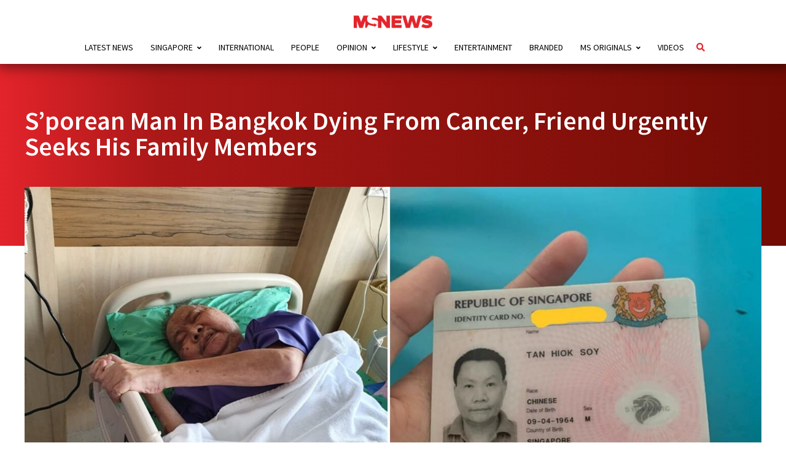

--- FILE ---
content_type: text/html; charset=utf-8
request_url: https://www.google.com/recaptcha/api2/aframe
body_size: 267
content:
<!DOCTYPE HTML><html><head><meta http-equiv="content-type" content="text/html; charset=UTF-8"></head><body><script nonce="YX0r0hdSWmRN2RcsL4xYow">/** Anti-fraud and anti-abuse applications only. See google.com/recaptcha */ try{var clients={'sodar':'https://pagead2.googlesyndication.com/pagead/sodar?'};window.addEventListener("message",function(a){try{if(a.source===window.parent){var b=JSON.parse(a.data);var c=clients[b['id']];if(c){var d=document.createElement('img');d.src=c+b['params']+'&rc='+(localStorage.getItem("rc::a")?sessionStorage.getItem("rc::b"):"");window.document.body.appendChild(d);sessionStorage.setItem("rc::e",parseInt(sessionStorage.getItem("rc::e")||0)+1);localStorage.setItem("rc::h",'1769943157746');}}}catch(b){}});window.parent.postMessage("_grecaptcha_ready", "*");}catch(b){}</script></body></html>

--- FILE ---
content_type: text/css
request_url: https://mustsharenews.com/wp-content/themes/msnews-rosemary/style.css?ver=6.8.3
body_size: 10446
content:
/*
Theme Name: Rosemary
Theme URI: http://msnews.com/theme/rosemary
Description: A WordPress Blog Theme
Author: Solo Pine Designs
Author URI: http://msnews.com
Version: 1.6.3
License: Themeforest Licence
License URI: http://themeforest.net/licenses
Text domain: rosemary
*/

/*****
/** Post
/***********************/
/*** Post header ***/
.related-article-ads {
  height: 150px;
}

.video-line {
  background: var(--red-linear-gradient);
  z-index: -1;
  width: 100%;
  height: 370px;
  position: absolute;
  margin-top: -130px;
}

.post-header h2 a,
.post-header h1 {
  color: #000;
  -o-transition: 0.2s;
  -ms-transition: 0.2s;
  -moz-transition: 0.2s;
  -webkit-transition: 0.2s;
}

.post-header-white h2 a,
.post-header-white h1 {
  color: var(--white);
  -o-transition: 0.2s;
  -ms-transition: 0.2s;
  -moz-transition: 0.2s;
  -webkit-transition: 0.2s;
}

.video-title a:hover,
.side-pop-content h2 a:hover,
.post-title-cat-img h2 a:hover,
.post-header h2 a:hover {
  color: var(--primary-accent);
}

.top-3 h2 a:hover {
  color: black;
}

.post-header .date {
  /* font-size: 11px; */
  font-size: 0.8rem;
  color: #888;
}

.side-pop-content .date {
  /* font-size: 11px; */
  font-size: 0.95em;
  color: #888;
}

.side-pop-content h2 {
  font-weight: 600;
}

/*** Post Image ***/
.post-img {
  text-align: center;
  /* padding-left: 10px; */
}

.post-img-left {
  text-align: center;
  /* padding-left: 10px; */
}

.post-img-square img {
  width: 100%;
  height: 100%;
  object-fit: cover;
  aspect-ratio: 3/2;
  position: relative;
}

.sidebar-post-img-square img {
  object-fit: cover;
  aspect-ratio: 3/2;
  position: relative;
}

.post-img-pad {
  text-align: center;
  /* padding: 0 10px; */
}

.post-img-pad-2 {
  display: none;
}

.post-img-pad-small {
  text-align: left;
  /* padding: 0 10px; */
}

.post-img img {
  /* max-width: 100%;
  height: auto;
  max-width: 200px;
  aspect-ratio: 4/3; */
  object-fit: cover;
}

.post-img-archive img {
  /* max-width: 100%;
  height: auto;
  max-width: 200px; */
  aspect-ratio: 4/3;
  object-fit: cover;
}

.post-img-pad-small img {
  /* max-width: 100%;
  height: auto;
  max-width: 200px; */
  aspect-ratio: 4/3;
  object-fit: cover;
  /* float: left; */
}

.post-img-main img {
  max-width: 100%;
  height: auto;
  object-fit: cover;
}

/* .post-img img {
  max-width: 100%;
  height: auto;
} */

.post-img.audio iframe {
  height: 166px;
  width: 100%;
}

/*** Post Entry ***/
.post-entry img {
  max-width: 100%;
  height: auto;
}

.post-entry p,
.post-entry h1,
.post-entry h2,
.post-entry h3,
.post-entry h4,
.post-entry h5,
.post-entry h6,
.post-entry hr {
  margin-bottom: 20px;
  font-size: 1.1rem;
}
.post-entry h1,
.post-entry h2,
.post-entry h3,
.post-entry h4,
.post-entry h5,
.post-entry h6 {
  color: #000;
}
.post-entry h1 {
  font-size: 2rem;
}
.post-entry h2 {
  font-size: 1.8rem;
}
.post-entry h3 {
  font-size: 1.6rem;
}
.post-entry h4 {
  font-size: 19px;
}
.post-entry h5 {
  font-size: 17px;
}
.post-entry h6 {
  font-size: 15px;
}
.post-entry hr {
  border: 0;
  height: 0;
  border-bottom: 1px solid #e5e5e5;
  clear: both;
}

.post-entry a:hover {
  text-decoration: underline;
}

.post-entry ul,
.post-entry ol {
  padding-left: 45px;
  margin-bottom: 20px;
}
.post-entry ul li,
.post-entry ol li {
  margin-bottom: 12px;
  line-height: 1.4rem;
  font-size: 1.1rem;
}
.post-entry ul li {
  list-style: disc;
}
.post-entry ol li {
  list-style: decimal;
}

.sticky.post .post-header {
  border: 1px dashed #eee;
  padding: 20px 0;
}
.post-entry pre {
  overflow: auto;
}

.post-entry table {
  width: 100%;
  margin-bottom: 22px;
  border-collapse: collapse;
}
.post-entry td,
.post-entry th {
  padding: 12px;
  border: 1px #e5e5e5 solid;
}
.post-entry th {
  font-weight: bold;
  font-size: 14px;
  background: #f5f5f5;
}
.post-entry tr:hover {
  background: #f9f9f9;
}

/*** More button ***/
.button-red {
  background-color: var(--primary-accent);
  border-radius: 35px;
  padding: 10px 15px;
  /* font-family: acumin-pro, sans-serif; */
  font-family: Source Sans Pro, sans-serif !important;
  font-weight: 700;
  font-style: normal;
  text-transform: uppercase;
  text-decoration: none;
  transform: scaleX(1.2);
  transform-origin: 0 0;
  font-size: 12px;
}
.more-link {
  text-align: center;
  display: block;
}
.more-button {
  font-size: 10px;
  line-height: 24px;
  text-transform: uppercase;
  letter-spacing: 2px;
  color: #000;
  background: #ffffff;
  font-weight: 700;
  display: inline-block;
  margin-top: 16px;
  padding: 9px 24px 10px;
  border: 1px solid;
  -o-transition: 0.2s;
  -ms-transition: 0.2s;
  -moz-transition: 0.2s;
  -webkit-transition: 0.2s;
}
.more-button:hover {
  color: #fff;
  border: 1px solid;
}

/*** Post Meta ***/
.post-meta {
  overflow: hidden;
  clear: both;
  margin-top: 5px;
  /* margin-left: -50px; */
}

.post-meta-2 {
  overflow: hidden;
  clear: both;
  margin-top: 15px;
  /* margin-left: -50px; */
}

.post-meta-abs {
  overflow: hidden;
  clear: both;
  margin-top: 5px;
  position: absolute;
  bottom: 0px;
  /* margin-left: -50px; */
}

.post-meta-underline-full {
  border-bottom: 1px solid #d7d7d7;
  /* margin: 10px 0; */
  padding: 10px 0;
  margin-bottom: 10px;
  width: 95%;
}

.post-meta-underline {
  border-bottom: 1px solid #d7d7d7;
  width: 95%;
}

.post-meta-underline-side {
  border-bottom: 1px solid #d7d7d7;
  width: 100%;
}

.post-meta-underline-white {
  border-bottom: 2px solid rgb(255, 255, 255);
  margin: 10px 0;
}

.meta-comments {
  float: left;
}
.meta-comments a {
  color: #424242;
  font-size: 13px;
}
.meta-share {
  float: right;
  color: #999;
  font-size: 13px;
}
.share-text {
  margin-right: 2px;
}
.meta-share a {
  margin-left: 9px;
  font-size: 16px;
}

/*** Post related ***/
.post-box {
  text-align: center;
}
.post-box-title {
  font-size: 11px;
  letter-spacing: 2px;
  text-transform: uppercase;
  margin-bottom: 30px;
  font-weight: 700;
  border-bottom: 1px solid #ddd;
  padding-bottom: 4px;
  display: inline-block;
  /* font-family: "Lato"; */
  font-family: Source Sans Pro, sans-serif !important;
}

/** Post tags ***/
.post-tags {
  margin-top: 25px;
  margin-bottom: -15px;
  padding-bottom: 13px;
  clear: both;
}
.post-tags a {
  font-size: 10px;
  letter-spacing: 1px;
  text-transform: uppercase;
  background: #f2f2f2;
  color: #666;
  padding: 7px 8px;
  margin-right: 7px;
  border-radius: 3px;
  margin-bottom: 5px;
  display: inline-block;
  -o-transition: 0.3s;
  -ms-transition: 0.3s;
  -moz-transition: 0.3s;
  -webkit-transition: 0.3s;
}
.post-tags a:hover {
  background: #ddd;
  color: #666;
  text-decoration: none;
}

/*** Comments ***/
.post-comments {
  margin-bottom: 60px;
  margin-top: 60px;
}

.comments {
  margin-bottom: 40px;
}

.thecomment {
  border-bottom: 1px dotted #eee;
  padding-bottom: 34px;
  margin-bottom: 34px;
}

.thecomment .author-img {
  float: left;
  margin-right: 20px;
}
.thecomment .author-img img {
  border-radius: 50%;
}
.thecomment .comment-text {
  overflow: hidden;
}
.thecomment .comment-text span.author,
.thecomment .comment-text span.author a {
  display: block;
  font-size: 13px;
  text-transform: uppercase;
  letter-spacing: 2px;
  margin-bottom: 6px;
  color: #424242;
}
.thecomment .comment-text span.author a:hover {
  text-decoration: underline;
}
.bypostauthor .thecomment .comment-text span.author,
.bypostauthor .thecomment .comment-text span.author a {
  font-weight: 700;
}

.thecomment .comment-text span.date {
  font-size: 11px;
  color: #999;
  font-style: italic;
  display: block;
  margin-bottom: 6px;
}

.thecomment .comment-text em {
  font-size: 13px;
  margin-bottom: -14px;
  display: block;
  color: orange;
  letter-spacing: 1px;
}
.thecomment .comment-text em i {
  font-size: 14px;
  color: #f3bd00;
}

.post-comments span.reply a {
  float: right;
  font-size: 10px;
  background-color: #aaa;
  color: #fff;
  padding: 2px 5px 4px 5px;
  border-radius: 2px;
  margin-left: 7px;
  -o-transition: 0.3s;
  -ms-transition: 0.3s;
  -moz-transition: 0.3s;
  -webkit-transition: 0.3s;
  transition: 0.3s;
}
.post-comments span.reply a.comment-edit-link {
  background: #c5c5c5;
}
.post-comments span.reply a:hover {
  opacity: 0.8;
}

.post-comments ul.children {
  margin: 0 0 0 55px;
}
.post-comments ul.children li.thecomment {
  margin: 0 0 8px 0;
}

/*****
/** Post List Layout
/***********************/
.list-item {
  overflow: hidden;
  margin-bottom: 30px;
  /* border-bottom: 1px solid #eee; */
}
.list-item .list-content {
  position: relative;
  overflow: hidden;
  /* height: 120px; */
  height: auto;
}
.list-item .post-img {
  margin-bottom: 0;
}

.list-item .post-img-left {
  float: left; /** original value: left*/
  margin-right: 10px;
  margin-bottom: 10px;
}

.list-item .post-img img {
  /* max-width: 270px; */
  object-fit: cover;
}

.list-item .post-img-left img {
  /* max-width: 270px; */
  max-width: 150px;
  aspect-ratio: 4/3;
  object-fit: cover;
}

.list-item .list-content .post-header {
  text-align: left;
}

#article-related .list-item .post-header h2 a {
  font-size: 1.1em;
  /* font-family: acumin-pro-extra-condensed,acumin-pro,sans-serif; */
  font-family: "Source Sans Pro", sans-serif;
  font-weight: 600 !important;
  padding-right: 10px;
}

.list-item .post-header h2 a {
  font-size: 1.2em;
  /* font-family: acumin-pro-extra-condensed,acumin-pro,sans-serif; */
  font-family: "Source Sans Pro", sans-serif;
  font-weight: 600 !important;
}
.list-item .post-header .cat a {
  margin: 0 8px 7px 0;
}
.list-item .post-header {
  margin-bottom: 14px;
}

.list-meta-bottom {
}

.list-meta-bottom .date {
  /* font-family: acumin-pro-wide; */
  font-family: Source Sans Pro, sans-serif;
  font-size: 0.95em;
  color: #999;
  font-weight: unset;
}

.list-meta {
  position: absolute;
  bottom: 0px;
}

.list-meta .date {
  /* font-family: acumin-pro-wide; */
  font-family: Source Sans Pro, sans-serif;
  font-size: 0.95em;
  color: #999;
  font-weight: unset;
}
.list-item .post-entry p {
  margin-bottom: 14px;
}

/*****
/** Post Grid Layout
/***********************/
.grid-item {
  /* margin-bottom: 40px; */
}
.sp-grid > li {
  width: 200px; /** original value: 365px*/
  /* display: inline-block;
  vertical-align: top; */
  margin-right: 25px;
  float: right;
  position: relative;
}

.sp-list > li {
  width: 100%; /** original value: 365px*/
  display: inline-block;
  vertical-align: top;
  /* margin-right: 26px; */
}

.content-display-grid > li {
  width: 365px; /** original value: 365px*/
  display: inline-block;
  vertical-align: top;
  margin-right: 26px;
}

.content-display-list > li {
  width: 365px; /** original value: 365px*/
  display: inline-block;
  vertical-align: top;
  margin-right: 26px;
}

/* .sp-grid li:nth-of-type(2n + 2) {
  margin-right: 0;
} */
.grid-item .post-header .cat a {
  margin: 0 4px 8px 4px;
}

.grid-item .post-header h2 a {
  font-size: 1.1rem;
  line-height: 1.3rem;
}
/* .grid-item .post-header {
  margin-bottom: 16px;
} */

/*****
/** Sidebar & Widgets
/***********************/

.widget {
  margin-bottom: 38px;
}

.widget-title {
  margin-bottom: 20px;
  width: fit-content;
  padding: 2px 5px;
}

.widget-title-home {
  margin-bottom: 20px;
  display: inline;
  padding: 4px 10px;
  background-color: var(--primary-accent);
  text-transform: uppercase;
  color: var(--white);
  font-style: italic;
  font-weight: 700;
  position: sticky;
  z-index: auto;
  /* font-family: acumin-pro,sans-serif; */
  font-family: Source Sans Pro, sans-serif;
  font-size: 1.2em;

  box-shadow: 0 0 10px 0 rgb(0 0 0 / 40%);
  -webkit-box-shadow: 0 0 10px 0 rgb(0 0 0 / 40%);
  -moz-box-shadow: 0 0 10px 0 rgb(0 0 0 / 40%);
  -webkit-backface-visibility: hidden;
}

.widget-title-home-invi {
  margin-bottom: 20px;
  display: none;
  padding: 2px 5px;
  background-color: var(--primary-accent);
  text-transform: uppercase;
  color: var(--white);
  font-style: italic;
  font-weight: 700;
  position: sticky;
  z-index: auto;
  /* font-family: acumin-pro,sans-serif; */
  font-family: Source Sans Pro, sans-serif;
  font-size: 1.2em;

  box-shadow: 0 0 10px 0 rgb(0 0 0 / 40%);
  -webkit-box-shadow: 0 0 10px 0 rgb(0 0 0 / 40%);
  -moz-box-shadow: 0 0 10px 0 rgb(0 0 0 / 40%);
  -webkit-backface-visibility: hidden;
}

.widget-title-home-white {
  margin-bottom: 20px;
  display: inline;
  padding: 4px 10px;
  background-color: var(--white);
  text-transform: uppercase;
  color: var(--primary-accent);
  font-style: italic;
  font-weight: 700;
  position: sticky;
  z-index: auto;
  /* font-family: acumin-pro,sans-serif; */
  font-family: Source Sans Pro, sans-serif;
  font-size: 1.2em;

  box-shadow: 0 0 10px 0 rgb(0 0 0 / 40%);
  -webkit-box-shadow: 0 0 10px 0 rgb(0 0 0 / 40%);
  -moz-box-shadow: 0 0 10px 0 rgb(0 0 0 / 40%);
  -webkit-backface-visibility: hidden;
}

.widget-title-home-2 {
  margin-bottom: 20px;
  display: inline;
  padding: 2px 5px;
  background-color: var(--primary-accent);
  text-transform: uppercase;
  color: var(--white);
  font-style: italic;
  font-weight: 700;
}

.widget img {
  max-width: 100%;
  height: auto;
}

/** number **/
.numberCircle {
  border-radius: 50%;
  width: 36px;
  height: 36px;
  padding: 8px;

  background: #fff;
  border: 2px solid #666;
  color: #666;
  text-align: center;

  font: 32px;
}

/*** About Widget ***/
.about-widget {
  text-align: center;
}
.about-widget img {
  margin-bottom: 10px;
  max-width: 100%;
  height: auto;
}
.about-round {
  border-radius: 50%;
}

/** Social Widget **/
.social-widget {
  text-align: center;
}

.social-widget a:first-child {
  margin-left: 0;
}
.social-widget a:last-child {
  margin-right: 0;
}

.social-widget a i {
  height: 16px;
  width: 20px;
  text-align: center;
  line-height: 20px;
  color: #161616;
  border-radius: 50%;
  margin: 0 8px;
  font-size: 16px;
}

.social-widget a:hover > i {
  color: #c69f73;
}

/** WIDGET ITEMS **/

/* - Post Widget ----- */
.side-pop {
  /* margin-bottom: 25px; */
}
.side-pop:after {
  content: "";
  display: table;
  clear: both;
}
.side-pop:last-child {
  margin-bottom: 0;
}
.side-pop-img {
  margin-bottom: 12px;
  position: relative;
}
.side-pop-img img {
  vertical-align: middle;
}
.side-pop-content {
  /* text-align: center; */
}
.side-pop-content h4 {
  margin-bottom: 7px;
}
.side-pop-content h4 a {
  font-size: 15px;
  color: #000;
  /* font-family: "Lato", sans-serif; */
  font-family: Source Sans Pro, sans-serif;
}

.side-pop-content span.sp-date {
  font-size: 11px;
  color: #999;
  font-style: normal; /** original value (italic) **/
  display: block;
}
.side-count {
  position: absolute;
  left: -8px;
  top: -8px;
  height: 38px;
  width: 38px;
  line-height: 38px;
  background-color: #121212;
  border-radius: 100%;
  color: #fff;
  font-size: 16px;
  text-align: center;
}
.side-pop.list .side-count {
  height: 28px;
  width: 28px;
  line-height: 28px;
  font-size: 13px;
}
/* ----- Overlay layout ----- */
.side-pop.overlay .side-pop-content {
  position: absolute;
  bottom: 0;
  left: 0;
  width: 100%;
  background: -moz-linear-gradient(
    bottom,
    rgba(0, 0, 0, 0.7) 0,
    rgba(0, 0, 0, 0) 100%
  );
  background: -webkit-linear-gradient(
    bottom,
    rgba(0, 0, 0, 0.7) 0,
    rgba(0, 0, 0, 0) 100%
  );
  background: linear-gradient(
    to top,
    rgba(0, 0, 0, 0.7) 0,
    rgba(0, 0, 0, 0) 100%
  );
  padding: 80px 20px 15px;
  box-sizing: border-box;
}
.side-pop.overlay .side-pop-content h4 a {
  color: #fff;
  font-weight: 500;
}
.side-pop.overlay .side-pop-content span.sp-date {
  color: #bbb;
}
.side-pop.overlay .side-pop-img {
  margin-bottom: 0;
}

/* ----- Post List view ----- */
.side-pop.list {
  /* margin-bottom: 24px; */
}
.side-pop.list:last-child {
  margin-bottom: 0;
}
.side-pop.list .side-pop-img {
  /* float: left; */
  /**max-width: 150px;  original value (94px) **/
  /* margin-right: 15px;
  margin-bottom: 0; */
}
.side-pop.list .side-pop-content {
  text-align: left;
  overflow: hidden;
  padding-top: 10px;
  line-height: 0.7;
}
.side-pop.list .side-pop-content h4 a {
  font-size: 13px;
}

/*** Widget categories/archives ***/
.widget_categories ul li,
.widget_archive ul li {
  color: #999;
}
.widget_categories a,
.widget_archive a {
  margin-right: 5px;
}

/*** Tagcloud widget ***/
.widget .tagcloud a {
  font-size: 9px !important;
  letter-spacing: 1px;
  text-transform: uppercase;
  background: #f2f2f2;
  color: #777;
  padding: 6px 8px 7px;
  margin-right: 5px;
  margin-bottom: 8px;
  display: inline-block;
  -o-transition: 0.3s;
  -ms-transition: 0.3s;
  -moz-transition: 0.3s;
  -webkit-transition: 0.3s;
}
.widget .tagcloud a:hover {
  opacity: 0.7;
  text-decoration: none;
}

/*** Calender widget ***/
#wp-calendar {
  width: 100%;
}
#wp-calendar caption {
  text-align: right;
  color: #777;
  font-size: 12px;
  margin-top: 10px;
  margin-bottom: 15px;
  border-bottom: 1px solid #e5e5e5;
  padding-bottom: 8px;
}
#wp-calendar thead {
  font-size: 12px;
}
#wp-calendar thead th {
  padding-bottom: 10px;
}
#wp-calendar tbody {
  color: #aaa;
}
#wp-calendar tbody td {
  background: #f5f5f5;
  border: 1px solid #fff;
  text-align: center;
  padding: 8px;
  font-size: 12px;
}
#wp-calendar tbody td a {
  font-weight: 700;
  color: #222;
}
#wp-calendar tbody td:hover {
  background: #fff;
}
#wp-calendar tbody .pad {
  background: none;
}
#wp-calendar tfoot #next {
  font-size: 10px;
  text-transform: uppercase;
  text-align: right;
}
#wp-calendar tfoot #prev {
  font-size: 10px;
  text-transform: uppercase;
  padding-top: 10px;
}
#wp-calendar thead th {
  padding-bottom: 10px;
  text-align: center;
}

/*** Instagram widget ***/
#sidebar .instagram-pics li {
  width: 31.8%;
  display: inline-block;
  border-bottom: none;
  padding: 0;
  margin: 0 2px 2px;
}
#sidebar .instagram-pics li img {
  max-width: 100%;
}
#sidebar .instagram-pics li img:hover {
  opacity: 0.87;
}

/*** Search Widget ***/
.widget #searchform input#s {
  border: 1px solid #e5e5e5;
  background: #fff url(img/searchsubmit.png) no-repeat 96% 13px;
  padding: 14px 14px;
  font-size: 11px;
  color: #999;
  letter-spacing: 1px;
}

.widget #searchform #s:focus {
  outline: none;
}

/** Searchbar for widget ***/
.widget #searchform input#s {
  width: 230px;
}

/* Widget menu */
.widget ul.menu li ul {
  padding-left: 12px;
  margin-top: 8px;
}

/* ---- Promo Widget ---- */
#sidebar .promo-item {
  display: table;
  width: 100%;
  height: 130px;
  background-size: cover;
  background-repeat: no-repeat;
  background-position: center center;
  position: relative;
}
#sidebar .promo-overlay {
  height: 100%;
  display: table-cell;
  vertical-align: middle;
  text-align: center;
}
#sidebar .promo-overlay h4 {
  color: #000;
  line-height: 1.5em;
  padding: 9px 15px 8px;
  font-size: 11px;
  text-transform: uppercase;
  letter-spacing: 2px;
  background: #ffffff;
  display: inline-block;
  /* font-family: "Lato", sans-serif; */
  font-family: Source Sans Pro, sans-serif;
}
#sidebar .promo-link {
  position: absolute;
  height: 100%;
  width: 100%;
  top: 0;
  left: 0;
  z-index: 999;
  display: block;
}

.fb-video.fb_iframe_widget.fb_iframe_widget_fluid_desktop {
  display: block;
  margin-bottom: 20px;
}

/* =WordPress Core
-------------------------------------------------------------- */
.alignnone {
  margin: 5px 20px 20px 0;
}
.aligncenter,
div.aligncenter {
  display: block;
  margin: 5px auto 20px auto;
}
.alignright {
  float: right;
  margin: 5px 0 20px 20px;
}

.alignleft {
  float: left;
  margin: 5px 20px 20px 0;
}

a img.alignright {
  float: right;
  margin: 5px 0 20px 20px;
}

a img.alignnone {
  margin: 5px 20px 20px 0;
}

a img.alignleft {
  float: left;
  margin: 5px 20px 20px 0;
}

a img.aligncenter {
  display: block;
  margin-left: auto;
  margin-right: auto;
}
.wp-caption {
  background: #fff;
  border: 1px solid #f0f0f0;
  max-width: 100%; /* Image does not overflow the content area */
  padding: 10px 5px;
  text-align: center;
}
.wp-caption.alignnone {
  margin: 5px 20px 20px 0;
}

.wp-caption.alignleft {
  margin: 5px 20px 20px 0;
}

.wp-caption.alignright {
  margin: 5px 0 20px 20px;
}

.wp-caption img {
  border: 0 none;
  height: auto;
  margin: 0;
  max-width: 98.5%;
  padding: 0;
  width: auto;
}

.wp-caption p.wp-caption-text {
  font-size: 1.1rem;
  line-height: 1.3rem;
  margin: 0;
  padding-top: 10px;
}
.screen-reader-text {
  border: 0;
  clip: rect(1px, 1px, 1px, 1px);
  clip-path: inset(50%);
  height: 1px;
  margin: -1px;
  overflow: hidden;
  padding: 0;
  position: absolute !important;
  width: 1px;
  word-wrap: normal !important;
}
/*** Custom WordPress gallery style ***/
.gallery .gallery-caption {
  font-size: 12px;
  color: #888;
  /* font-family: "Open Sans"; */
  font-family: Source Sans Pro, sans-serif;
}

.gallery .gallery-icon img {
  border-radius: 2px;
  border: none !important;
  padding: 6px;
  box-sizing: border-box;
}

/* -------------------------------------- */
/* 15. Gutenberg Styling
/* -------------------------------------- */

.post-entry ul.wp-block-gallery {
  padding-left: 0;
}
.wp-block-image figcaption {
  color: #888;
  font-size: 15px;
}
.wp-block-gallery .blocks-gallery-image figcaption,
.wp-block-gallery .blocks-gallery-item figcaption {
  padding-bottom: 10px;
}
@media (min-width: 600px) {
  .wp-block-column:nth-child(odd) {
    margin-right: 20px;
  }
  .wp-block-column:not(:first-child),
  .wp-block-column:nth-child(2n) {
    margin-left: 20px;
  }
  .wp-block-column:not(:last-child) {
    margin-right: 20px;
  }

  #social-square img {
    margin: 10px;
    width: 50%;
  }
}
/* blockquote */
.wp-block-quote,
.wp-block-image,
.wp-block-media-text,
.wp-block-categories,
.wp-block-archives {
  margin-bottom: 20px;
}
.post-entry .wp-block-quote p {
  font-size: 20px;
  line-height: 30px;
  position: relative;
  border-left: none;
  padding-left: 0;
}
.post-entry blockquote.wp-block-quote {
  border-left: none;
  padding: 30px 60px;
  margin: 20px 0 0;
}
.post-entry blockquote.wp-block-quote p:first-child:before {
  content: "\201C";
  color: #ececec;
  font-size: 150px;
  font-weight: 700;
  position: absolute;
  top: 30px;
  left: -39px;
  text-shadow: none;
  z-index: -300;
}
.post-entry blockquote.wp-block-quote cite,
.post-entry .wp-block-pullquote blockquote cite {
  display: block;
  /* font-family: "Lato", sans-serif; */
  font-family: Source Sans Pro, sans-serif;
  font-size: 14px;
  margin-top: -10px;
}
.post-entry blockquote.wp-block-quote cite {
  margin-top: -10px;
  text-align: left;
  color: #999;
}
.post-entry blockquote.wp-block-quote cite:before {
  content: "-";
  margin-right: 4px;
}

/* -- Pullquote --- */
.post-entry .wp-block-pullquote {
  border-top: 2px solid;
  border-bottom: 2px solid;
  border-color: #000;
  margin-bottom: 20px;
  margin-top: 10px;
  position: relative;
  padding: 30px 10px;
}
.post-entry .wp-block-pullquote.is-style-solid-color {
  border: none;
}
.post-entry .wp-block-pullquote blockquote {
  border-left: none;
}
.wp-block-pullquote.is-style-solid-color blockquote {
  margin: 0;
  max-width: 100%;
  text-align: center;
}
.post-entry .wp-block-pullquote blockquote p {
  position: relative;
  z-index: 10;
  border-left: none;
  padding-left: 0;
  padding-right: 0;
}
.post-entry .wp-block-pullquote blockquote p:first-child:before {
  content: "\201C";
  color: rgba(255, 255, 255, 0.3);
  font-size: 100px;
  font-weight: 700;
  position: absolute;
  top: 20px;
  left: -25px;
  text-shadow: none;
  z-index: -1;
}
.post-entry
  .wp-block-pullquote.is-style-solid-color
  blockquote
  p:first-child:before {
  left: -5px;
}
.wp-block-pullquote.alignleft,
.wp-block-pullquote.alignright {
  width: 300px;
}
.wp-block-pullquote.alignright {
  margin-right: 0;
  margin-left: 20px;
  float: right;
}
.wp-block-pullquote.alignleft {
  margin-left: 0;
  margin-right: 20px;
  float: left;
}

.wp-block-pullquote p,
.wp-block-pullquote.alignleft p,
.wp-block-pullquote.alignright p,
.wp-block-pullquote.is-style-solid-color blockquote p {
  margin-bottom: 20px;
  font-size: 20px;
  line-height: 32px;
}

/* Block cover */
.wp-block-cover .wp-block-cover-text {
  font-family: "Playfair Display";
  font-size: 2.2em;
}

/* Button */
.post-entry .wp-block-button a.wp-block-button__link {
  text-transform: uppercase;
  letter-spacing: 2px;
  font-size: 12px;
  font-weight: 700;
  padding: 12px 24px;
}
.post-entry .wp-block-button a.wp-block-button__link:hover {
  text-decoration: none;
  opacity: 0.8;
}

/* Post block */
.post-entry ul.wp-block-latest-posts {
  padding: 0px;
  /*border: 1px solid #e8e8e8;*/
}
.post-entry ul.wp-block-latest-posts.is-grid {
  padding: 0;
}
.post-entry ul.wp-block-latest-posts li {
  list-style: none;
}
.post-entry ul.wp-block-latest-posts:not(.is-grid) li {
  margin-bottom: 12px;
  padding-bottom: 12px;
  border-bottom: 1px solid #e8e8e8;
}
.post-entry ul.wp-block-latest-posts:not(.is-grid) li:last-child {
  margin-bottom: 0;
  padding-bottom: 0;
  border-bottom: none;
}
.post-entry ul.wp-block-latest-posts.is-grid li {
  background: #f7f7f7;
  padding: 15px 20px;
}

.post-entry ul.wp-block-latest-posts li a {
  color: #000;
  font-size: 16px;
  display: block;
  margin-bottom: 2;
}
.wp-block-latest-posts__post-date {
  font-size: 13px;
  font-style: italic;
  color: #888;
}

/* category/archive block */
.post-entry .wp-block-categories li a,
.post-entry .wp-block-archives li a,
.post-entry .wp-block-categories li,
.post-entry .wp-block-archives li {
  color: #000;
}
.post-entry .wp-block-categories li,
.post-entry .wp-block-archives li {
  margin-bottom: 6px;
}

.wp-block-categories select,
.wp-block-archives select {
  padding: 8px;
  border: 1px solid #ddd;
  width: 100%;
}

/* comments block */
.post-entry ol.wp-block-latest-comments {
  padding: 0;
}

.wp-block-latest-comments__comment-meta {
  font-size: 14px;
  color: #999;
}
a.wp-block-latest-comments__comment-author {
  color: #000;
  font-weight: 700;
}
a.wp-block-latest-comments__comment-link {
  color: #999;
}
.wp-block-latest-comments__comment-date {
  font-style: italic;
}

/* Separator lines */
.wp-block-separator {
  margin: 30px auto;
  background: #ddd;
  height: 1px;
  border: 0;
  clear: both;
}
.wp-block-separator:not(.is-style-dots):not(.is-style-wide) {
  max-width: 180px;
}

.wp-block-separator.is-style-dots::before {
  font-size: 24px;
}

/* Gallery */
.post-entry ul.blocks-gallery-grid {
  padding-left: 0;
}
.wp-block-image figcaption {
  text-align: center;
}
.blocks-gallery-caption {
  text-align: center;
  display: block;
  width: 100%;
  font-family: 15px;
  margin-bottom: 20px;
  margin-top: -20px;
  color: #888;
}
.aligncenter {
  text-align: center;
}

/* Gutenberg responsive */
@media only screen and (max-width: 767px) {
  .post-entry blockquote {
    padding: 0;
  }
  .wp-block-pullquote.alignleft,
  .wp-block-pullquote.alignright {
    max-width: 240px;
  }
  .post-entry blockquote.wp-block-quote {
    padding: 30px;
  }

  #social-square img {
    margin: 10px;
    width: 50%;
  }
}

/* Index shortcode */
.index-shortcode {
  margin-bottom: 20px;
}
.index-wrap {
  display: grid;
  grid-gap: 20px;
}
.index-wrap.grid-2 {
  grid-template-columns: repeat(2, 1fr);
  grid-gap: 30px;
}
.index-wrap.grid-3 {
  grid-template-columns: repeat(3, 1fr);
}
.index-wrap.grid-4 {
  grid-template-columns: repeat(4, 1fr);
}
.index-wrap .grid-item {
  margin-bottom: 0;
}
.index-item .post-img {
  margin-bottom: 12px;
}
.index-item .grid-item .post-header .cat {
  display: block;
}
.index-item .grid-item .post-header .cat a {
  margin: 0 4px 5px 4px;
}
.post-entry .index-item .grid-item .post-header .cat a:hover {
  text-decoration: none;
}
.index-wrap.grid-3 .grid-item .post-header h2 a {
  font-size: 19px;
}
.index-wrap.grid-3 .grid-item .post-header h2 {
  line-height: 27px;
}
.post-entry .index-wrap .grid-item .post-header h2 {
  margin-bottom: 5px;
}
.post-entry .index-wrap .grid-item .post-header h2 a:hover {
  text-decoration: none;
}
.index-wrap.grid-4 .grid-item .post-header h2 a {
  font-size: 18px;
}
.index-wrap.grid-4 .grid-item .post-header h2 {
  line-height: 26px;
}

.index-heading {
  position: relative;
  z-index: 10;
}
.post-entry .index-heading {
  font-size: 17px;
  text-transform: uppercase;
  letter-spacing: 2px;
  font-weight: 400;
  position: relative;
  margin-bottom: 25px;
  line-height: 15px;
  color: #888;
  /* font-family: "Lato", sans-serif; */
  font-family: Source Sans Pro, sans-serif;
  font-style: normal;
}
.post-entry .index-heading:after {
  content: "";
  position: absolute;
  z-index: -1;
  left: 0;
  right: 0;
  top: 6px;
  height: 1px;
  border-bottom: 1px solid #ddd;
}
.post-entry .index-heading > span {
  line-height: 15px;
  height: 15px;
  position: relative;
  display: inline-block;
  vertical-align: top;
  padding-right: 25px;
  background: #fff;
}
.post-entry .index-heading a {
  background: #fff;
  position: absolute;
  right: 0;
  top: -1px;
  padding-left: 18px;
  font-size: 11px;
  letter-spacing: 1px;
}

.sp-list {
  display: none;
}

.sp-grid {
  display: block;
}

.line-break-small {
  display: none;
}

.abcd {
  display: none;
}

#category-home-grid-2 {
  display: grid;
  grid-auto-flow: column;
  grid-template-columns: 35% 65%;
  grid-template-rows: 1fr auto;
  grid-template-areas: "main-cat-news list-cat-news";
  gap: 0 15px;
  justify-content: space-between;
  align-items: start;
  width: 100%;
  height: auto;
}

#category-home-grid {
  display: grid;
  grid-auto-flow: column;
  grid-template-columns: 35% 35% 30%;
  grid-template-rows: 1fr auto auto;
  grid-template-areas: "main-cat-news list-cat-news ads-cat-space";
  gap: 0 4px; /** original value (0 15px) **/
  justify-content: space-between;
  align-items: start;
  width: 100%;
  height: auto;
  margin-top: 10px;
  margin-bottom: 25px;
  border-bottom: 1px solid #d7d7d7;
  padding-bottom: 15px;
}

.main-cat-news {
  grid-area: main-cat-news;
  height: 100%;
  width: 100%;
}

.list-cat-news {
  grid-area: list-cat-news;
  height: 100%;
  width: 100%;
  display: grid;
  grid-template-columns: repeat(2, 48%);
  justify-content: space-between;
  align-items: start;
  row-gap: 25px;
}

.list-cat-news-2 {
  grid-area: list-cat-news;
  height: 100%;
  width: 100%;
  display: grid;
  grid-template-columns: repeat(3, 30%);
  justify-content: space-between;
  align-items: start;
  row-gap: 15px;
}

.ads-cat-space {
  grid-area: ads-cat-space;
  height: 95%;
  width: 95%;
}

.bottom-left {
  position: absolute;
  bottom: 8px;
  /* left: 16px; */
  color: white;
  padding-right: 10px;
}

.bottom-left-list {
  position: absolute;
  bottom: 8px;
  left: 16px;
  color: white;
  padding-right: 10px;
  width: 60%;
  font-size: 1.2em;
  font-weight: 500;
}

.video-side-grid-details {
  display: grid;
  grid-auto-columns: 1fr;
  grid-template-columns: 1fr 1fr;
  gap: 0px 10px;
}

.video-thumbnail-side {
  height: 130px;
  background-size: cover;
  color: white;
  padding: 20px;
  position: relative;
  aspect-ratio: 1/1;
  background-position: center;
}

.video-body {
  display: block;
}

.video-body-2 {
  display: none;
}

.about-container-2 {
  display: grid;
  grid-template-columns: 40% 40%;
  grid-template-areas: "about-container-c1 about-container-c2";
  margin: auto;
  justify-content: center;
  grid-gap: 50px;
  width: 80%;
}

.about-container-c1 {
  grid-area: about-container-c1;
  text-align: left;
  margin: 0px !important;
}

.about-container-c2 {
  grid-area: about-container-c2;
  text-align: right;
  margin: 0px !important;
}

.about-container-main {
  display: grid;
  grid-template-columns: 50% 40%;
  grid-template-areas: "about-us-intro about-us-img";
}

.p-about-us {
  width: 75% !important;
}

.p-about-us-2 {
  width: 100% !important;
}

.about-us-intro {
  grid-area: about-us-intro;
}

.about-us-img {
  grid-area: about-us-img;
  margin-bottom: -2em;
}

.post-header {
  margin-top: 5px;
}

.padding-top-h2 {
  padding-top: 5px;
}

.loading-spinner {
  border: 16px solid #f3f3f3;
  border-radius: 50%;
  border-top: 16px solid #3498db;
  width: 120px;
  height: 120px;
  -webkit-animation: spin 2s linear infinite; /* Safari */
  animation: spin 2s linear infinite;
  margin-left: 30%;
  margin-top: 30%;
}

/* Safari */
@-webkit-keyframes spin {
  0% {
    -webkit-transform: rotate(0deg);
  }
  100% {
    -webkit-transform: rotate(360deg);
  }
}

@keyframes spin {
  0% {
    transform: rotate(0deg);
  }
  100% {
    transform: rotate(360deg);
  }
}

.single #sidebar .textwidget {
}

@media only screen and (max-width: 767px) {
  /** mobile here **/
  .index-wrap.grid-2,
  .index-wrap.grid-3,
  .index-wrap.grid-4 {
    grid-template-columns: 1fr;
    grid-gap: 20px;
  }

  #social-square img {
    margin: 10px;
    width: 50%;
  }

  .sp-list {
    display: block;
  }

  .sp-grid {
    display: none;
  }

  .title-cat-main {
    text-align: center !important;
  }

  .line-break-small {
    width: 100px;
    margin: auto;
    display: block !important;
  }

  .post-meta-abs {
    overflow: hidden;
    clear: both;
    margin-top: 5px;
    position: unset;
    bottom: unset;
    /* margin-left: -50px; */
  }

  .post-img-pad-2 {
    text-align: center;
    display: block;
  }

  .padding-top-h2 {
    padding-top: 5px;
  }

  .post-details {
    padding-top: 10px;
    height: auto !important;
  }

  .home article.featured {
    display: inline-block !important;
    margin: 0px 15px;
  }

  #category-home-grid {
    display: none;
  }

  #category-home-grid-2 {
    display: none;
  }

  .post-meta-underline {
    width: 100%;
  }

  .post-img-pad-small img {
    width: unset;
    height: unset;
  }

  .video-options {
    display: inline-block !important;
    position: relative;
    left: 25%;
  }

  .video-options-list {
    display: inline-block !important;
    position: relative;
    width: 100% !important;
  }

  .video-body {
    padding: 10px 0;
    cursor: pointer;
  }

  .video-thumbnail-list {
    height: 200px;
    background-size: none;
    background-position: center;
    color: white;
    padding: 20px;
    position: relative;
    aspect-ratio: 3/2;
    width: 100% !important;
    padding: 0 5px;
    overflow: hidden;
  }

  #main-video {
    display: inline-block !important;
  }

  .video-info-title {
    /* font-size: 2em !important; */
    display: none;
  }

  .video-info-desc {
    display: none;
  }

  .header-2,
  .header-3 {
    width: unset !important;
    padding: 0 15px;
  }

  .header-3 {
    width: unset !important;
    padding: 10px 0;
  }

  .header-no-padding {
    width: unset !important;
    padding: 0;
    text-align: center !important;
  }

  .title-archive {
    /* font-family: acumin-pro, sans-serif; */
    font-family: Source Sans Pro, sans-serif;
    font-weight: 600;
    font-size: 1.3em !important;
    /* width: 90%; */
    color: var(--white);
    letter-spacing: 0px;
  }

  #social-square {
    display: none;
  }

  .video-body {
    display: none;
  }

  .video-body-list {
    display: block;
  }

  .video-body-2 {
    display: none;
  }

  .about-container-main {
    display: inline;
  }

  .p-about-us {
    width: 100% !important;
    padding: 0 10px;
  }

  .p-about-us-2 {
    width: 100% !important;
    padding: 0 10px;
  }

  .about-container-2 {
    display: inline;
    width: 100% !important;
  }

  .about-us-img {
    margin-bottom: 0px;
  }

  .header-no-padding-margin {
    margin: 1em 15px !important;
    width: 95% !important;
  }

  .widget img {
    max-width: 150px !important;
    aspect-ratio: 4/3;
    object-fit: cover;
    width: 520px;
  }

  .sidebar-post-img-square img {
    float: left;
    margin-right: 10px;
    margin-bottom: 0;
  }

  .side-pop-content {
    position: relative;
    overflow: hidden;
    height: auto;
    padding-top: 0px !important;
  }

  .post-img-pad {
    padding: 0 15px;
  }

  .title-cat-main {
    padding: 0 15px;
  }

  .title-cat-white {
    font-size: 1rem !important;
    line-height: 1.2rem !important;
  }

  .title-cat-white-full {
    /* font-family: acumin-pro, sans-serif; */
    font-size: 1rem !important;
    line-height: 1.2rem !important;
    width: 100%;
  }

  .single #sidebar .textwidget {
    display: none;
  }

  #top-right-square {
    height: auto !important;
  }

  .related-article-ads {
    display: none !important;
  }

  #home-trending-stories .side-pop.list {
    display: flex;
    justify-content: flex-end;
    flex-direction: column;
    padding: 0 15px;
  }

  #article-related .post-img {
    float: right;
    /* padding-left: 10px; */
    max-width: 150px !important;
    object-fit: cover;
  }

  #article-related .wp-post-image {
    aspect-ratio: 4/3;
  }
}
@media only screen and (min-width: 480px) and (max-width: 768px) {
  .index-wrap.grid-2,
  .index-wrap.grid-3,
  .index-wrap.grid-4 {
    grid-template-columns: repeat(2, 1fr);
    grid-gap: 20px;
  }

  #social-square img {
    margin: 10px;
    width: 50%;
  }
}

/* ========================================
            home youtube video
 ======================================== */
.iframe-size {
  /* width: 70%;
  height: ; */
}

/* ////////////////////////////////////////////////////////
//	TO BE REWRITTEN HERE WHEN THE TIME COMES
/////////////////////////////////////////////////////////// */

/* ========================================
                VIDEO PLUGIN
 ======================================== */
.latest_video_video {
  display: block;
}

.latest_video_featured {
  height: auto;
  background-color: var(--secondary-accent);
  color: white;
  position: relative;
}

.latest_video_featured_title {
  background-color: #000;
  color: white;
  /* font-family: acumin-pro-wide, acumin-pro, sans-serif; */
  font-family: Source Sans Pro, sans-serif;
  line-height: 10px;
  font-weight: 600;
  font-size: 10px;
  text-transform: uppercase;
  letter-spacing: 2px;
  margin: 0;
  padding: 10px;
}

.lvf_see_more a {
  color: var(--primary-accent);
  /* font-family: acumin-pro-wide, acumin-pro, sans-serif; */
  font-size: 10px;
  font-weight: 600;
  font-style: normal;
  text-transform: uppercase;
  letter-spacing: 2px;
  padding: 5px 10px;
  background-color: #fff;
  white-space: nowrap;
}

.lvf_title {
  /* font-family: acumin-pro-extra-condensed, acumin-pro, sans-serif; */
  font-family: Source Sans Pro, sans-serif;
  font-size: 1.5rem;
  font-weight: 600;
  font-style: normal;
  margin: 0;
}

.lvf_title a {
  color: white;
}

.lvf_meta_info {
  padding: 30px 30px 0 20px;
}

.lvf_see_more {
  padding: 30px;
  display: block;
  bottom: 0;
}

.latest_video_video {
  margin: 0 auto;
}

#home-trending-stories .date {
  display: none;
}

@media (min-width: 768px) {
  .latest_video_contain {
    display: grid;
    width: 100%;
    height: 100%;
    grid-template-columns: 1fr 1fr;
    grid-template-rows: 1fr;
  }

  .lvf_meta_info {
    margin-bottom: 30px;
  }

  .lvf_see_more {
    position: absolute;
  }

  #social-square img {
    margin: 10px;
    width: 50%;
  }
}

@media (max-width: 767px) {
  /** mobile responsive **/
  .latest_video_contain {
    display: block;
    width: 100%;
  }

  .latest_video_featured {
    background-color: #f04538;
    color: white;
    width: 100%;
    display: block;
    position: relative;
  }

  .latest_video_video {
    width: 100%;
    display: block;
  }

  #social-square img {
    margin: 10px;
    width: 50%;
  }

  #latest .latest-post {
    /* padding-left: 15px; */
    padding-top: 10px;
    padding-bottom: 10px;
    grid-row: 2 !important;
  }

  #latest .featured-post {
    /* margin: 10px 10px; */
    grid-row: 1 !important;
  }

  #latest .trending-post {
    padding-top: 10px;
    padding-bottom: 10px;
    grid-row: 3 !important;
    width: 100% !important;
  }

  .home article.side {
    display: inline-block !important;
    /* width: 95% !important; */
    margin: 0px 15px;
  }

  .home article.side-img-square-top {
    display: inline-block !important;
    /* width: 95% !important; */
    margin: 0px 15px !important;
  }

  .scroll-bar {
    overflow-y: hidden !important;
    height: 100% !important;
  }

  .trending-alabel {
    /* font-family: acumin-pro-extra-condensed,acumin-pro,sans-serif !important; */
    font-family: Source Sans Pro, sans-serif;
    font-size: 2em !important;
  }
}

.label-main-news {
  font-size: 1.5em;
}

/* ========================================
                HOME ALT CSS
 ======================================== */

.container-homealt {
  overflow: hidden;
  margin-top: 5px;
}

.label-image-homealt {
  /* position: absolute;
  bottom: 0;
  width:100%; */
}

.img-home-alt {
  aspect-ratio: 4/3;
  width: 100%;
  padding-right: 5px;
  overflow: hidden;
  object-fit: cover;
}

.post-img-home-alt img {
  /* max-width: 100%;
  height: auto; */
  aspect-ratio: 4/3;
  width: 100%;
  padding-right: 5px;
  overflow: hidden;
  object-fit: cover;
}

.button-view-more {
  background-color: var(--primary-accent);
  border-radius: 35px;
  padding: 10px 15px;

  /* font-family: acumin-pro, sans-serif; */
  font-family: Source Sans Pro, sans-serif;
  font-weight: 400;
  font-style: normal;
  text-decoration: none;
  color: white !important;
}

.img-hover-zoom div {
  transition: transform 0.5s ease;
}

.img-hover-zoom:hover div {
  transform: scale(1.5);
}

.trending-alabel {
  /* font-family: acumin-pro-extra-condensed,acumin-pro,sans-serif; */
  font-family: Source Sans Pro, sans-serif;
  font-size: 1.2em;
}

.featured-heading {
  text-align: center;
  box-shadow: 0 0 20px 0 rgb(0 0 0 / 46%);
  -webkit-box-shadow: 0 0 20px 0 rgb(0 0 0 / 46%);
  background-color: var(--primary-accent);
}

/* ========================================
                FRONT PAGE
 ======================================== */
.header {
  margin-bottom: 1em;
  display: flex;
  align-items: center;
  justify-content: space-between;
  align-content: center;
}

.header-2 {
  margin-bottom: 1em;
  width: 95%;
}

.header-no-padding {
  margin-bottom: 1em;
  width: 95%;
}

.header-no-padding-margin {
  margin: 1em 0;
  width: 100%;
}

/*** Featured Image at Side ***/
.home article.side {
  display: inline;
  /* grid-auto-columns: 1fr;
  grid-template-columns: 1fr 1fr;
  gap: 0px 0px; */
  /* height: 100%; */
  /* width: 100%; */
}

.home article.featured {
  display: grid;
  grid-auto-columns: 1fr;
  grid-template-columns: 1fr 1fr;
  gap: 0px 10px;
  /* height: 100%; */
  /* width: 100%; */
}

.home article.list {
  /* display: grid;
  grid-auto-columns: 1fr;
  grid-template-columns: 1fr 1fr;
  gap: 0px 0px; */
  /* height: 100%; */
  width: 100%;
}

.home article.side h2.entry-title {
  font-size: 1.5em;
}
.home article.side p.cat,
.blog article.side p.cat {
  font-size: 0.75em;
}
.home article.side .post-img img {
  /* aspect-ratio: 4/3;
  width: 100%;
  padding-right: 5px; */
  overflow: hidden;
  object-fit: cover;
  padding-right: 10px;
}

.home article.side .post-img-home-alt img {
  width: 100%;
  padding-right: 5px;
  overflow: hidden;
  object-fit: cover;
  border-radius: 4%;
}

.home article.side .post-info,
.blog article.side .post-info {
  position: relative;
  /* height: 60%; */
}

.home article.side .post-info p:not(.cat),
.blog article.side .post-info p:not(.cat) {
  position: absolute;
  bottom: 0;
}

.home article.side article .author,
article.side article .date {
  font-size: 12px;
}

.header span.all {
  float: right;
  color: var(--primary-accent);
  text-transform: uppercase;
  font-weight: 700;
  font-style: italic;
}

.header-2 span.all {
  float: right;
  color: var(--primary-accent);
  /* text-transform: uppercase; */
  font-weight: 700;
  font-style: italic;
  font-size: 1rem;
}

.header-no-padding span.all {
  float: right;
  color: var(--primary-accent);
  /* text-transform: uppercase; */
  font-weight: 700;
  font-style: italic;
}

.more-stories-label {
  color: var(--primary-accent);
  text-transform: uppercase;
  font-weight: 700;
  font-style: italic;
}

.post-details {
  position: relative;
  overflow: hidden;
  height: auto;
}

.post-details-cat {
  position: relative;
  overflow: hidden;
  height: 100%;
}

.post-details-side {
  position: relative;
  overflow: hidden;
  height: auto;
  padding: 15px 0;
}

/*** LATEST SEGMENT ***/
#latest_backup {
  display: grid;
  grid-auto-flow: column;
  /* grid-template-columns: 2fr 1fr; */
  grid-template-columns: 30% 40% 30%;
  grid-template-rows: 1fr auto auto;
  gap: 0px 15px;
  grid-template-areas:
    "header header"
    "latest-post next-latest"
    "latest-video next-latest";
  justify-content: space-between;
  align-items: center;
  width: 100%;
  height: 100%;
}

#latest {
  display: grid;
  grid-auto-flow: column;
  /* grid-template-columns: 2fr 1fr; */
  /* grid-template-columns: 30% 40% 30%; */
  grid-template-columns: 25% 47% 28%;
  grid-template-rows: 1fr auto auto;
  gap: 0px 15px;
  grid-template-areas:
    "header header header"
    "latest-post featured-post trending-post";
  justify-content: space-between;
  align-items: start;
  width: 100%;
  height: 100%;
}

#video {
  display: grid;
  grid-template-columns: repeat(4, 23%);
  grid-template-rows: repeat(2, 25%);
  row-gap: 2%;
  justify-content: space-between;
  align-items: start;
}

#latest .latest-post {
  grid-area: latest-post;
  height: 100%;
  width: 100%;
}

#latest .featured-post {
  grid-area: featured-post;
  height: 100%;
  width: 100%;
}

#latest .trending-post {
  grid-area: trending-post;
  height: 100%;
  width: 90%;
}

.scroll-bar {
  overflow-y: scroll;
  height: 700px;
}

/* #latest .next-latest {
  grid-area: trending-post;
  height: 100%;
  width: 100%;
} */

#latest .header {
  grid-area: header;
}

#latest .header span.label {
  /* font-family: acumin-pro-extra-condensed, acumin-pro, sans-serif; */
  font-family: Source Sans Pro, sans-serif;
  font-weight: 800;
  font-style: normal;
  font-size: 3.5em;
  background: none;
  color: var(--primary-accent);
  box-shadow: none;
  -webkit-box-shadow: none;
  -moz-box-shadow: none;
}

.title-label-post {
  /* font-family: acumin-pro-extra-condensed, acumin-pro, sans-serif; */
  font-family: Source Sans Pro, sans-serif;
  font-weight: 800;
  font-style: normal;
  font-size: 3.5em;
  background: none;
  color: var(--primary-accent);
  box-shadow: none;
  -webkit-box-shadow: none;
  -moz-box-shadow: none;
}

#latest article.latest .entry-title,
#featured article.latest .entry-title {
  font-size: 1.3em;
  width: 30%;
}

/*** CATEGORY SEGMENT ***/
.category-news-home {
  display: grid;
  grid-template-columns: repeat(4, 23%);
  justify-content: space-between;
  align-items: start;
  /* margin-top: 10px; */
}

#category {
  display: grid;
  grid-auto-flow: column;
  grid-template-columns: 2fr 1fr;
  /* grid-template-columns: 30% 40% 30%; */
  grid-template-rows: 1fr auto auto;
  gap: 0px 15px;
  grid-template-areas:
    "header header"
    "latest-post next-latest"
    "latest-video next-latest";
  justify-content: space-between;
  align-items: center;
  width: 100%;
  height: 100%;
}

#category .latest-post {
  grid-area: latest-post;
  height: 100%;
  width: 100%;
}

#category .next-latest {
  grid-area: next-latest;
  height: 100%;
  width: 100%;
}

#category .header {
  grid-area: header;
}

#category .header span.label {
  /* font-family: acumin-pro-extra-condensed, acumin-pro, sans-serif; */
  font-family: Source Sans Pro, sans-serif;
  font-weight: 800;
  font-style: normal;
  font-size: 3.5em;
  background: none;
  color: var(--primary-accent);
  box-shadow: none;
  -webkit-box-shadow: none;
  -moz-box-shadow: none;
}

.title-label-post {
  /* font-family: acumin-pro-extra-condensed, acumin-pro, sans-serif; */
  font-family: Source Sans Pro, sans-serif;
  font-weight: 800;
  font-style: normal;
  font-size: 3.5em;
  background: none;
  color: var(--primary-accent);
  box-shadow: none;
  -webkit-box-shadow: none;
  -moz-box-shadow: none;
}

#category article.latest .entry-title {
  /* font-family: acumin-pro-extra-condensed, acumin-pro, sans-serif; */
  font-family: Source Sans Pro, sans-serif;
  font-weight: 600;
  font-size: 3em;
  width: 90%;
}

.title-cat {
  /* font-family: acumin-pro-extra-condensed, acumin-pro, sans-serif;  */
  font-family: Source Sans Pro, sans-serif;
  font-weight: 600;
  font-size: 1.5em;
  width: 90%;
}

.title-cat-main-news {
  /** font-family: acumin-pro, sans-serif; original value (acumin-pro-extra-condensed, acumin-pro, sans-serif;)**/
  font-family: Source Sans Pro, sans-serif;
  font-weight: 600;
  font-size: 1.6em; /**original value (2.5em)**/
  width: 90%;
  line-height: 1.2em;
}

.title-cat-sidelist {
  /* font-family: acumin-pro, sans-serif; */
  font-family: Source Sans Pro, sans-serif;
  font-size: 1em;
  color: var(--white);
  letter-spacing: 0px;
  line-height: 24px;
}

.title-cat-white {
  /* font-family: acumin-pro, sans-serif; */
  font-weight: 600 !important;
  font-family: Source Sans Pro, sans-serif;
  font-size: 1.1rem;
  width: 90%;
  color: var(--black);
  letter-spacing: 0px;
  line-height: 1.3rem;
}

.title-cat-white-full {
  /* font-family: acumin-pro, sans-serif; */
  font-family: Source Sans Pro, sans-serif;
  font-weight: 600 !important;
  font-size: 1.1rem;
  width: 100%;
  color: var(--black);
  letter-spacing: 0px;
  line-height: 1.3rem;
}

.title-cat-main {
  /* font-family: acumin-pro, sans-serif; */
  font-family: Source Sans Pro, sans-serif;
  font-weight: 600;
  font-size: 1.6em;
  text-align: left;
  margin: 0px;
  line-height: 1.2em;

  /* font-family: acumin-pro, sans-serif;
  font-weight: 600;
  font-size: 1.7em;
  text-align: left;
  margin: 0px;
  line-height: 1.2em; */
}

.title-cat-left {
  /* font-family: acumin-pro-extra-condensed, acumin-pro, sans-serif; */
  font-family: Source Sans Pro, sans-serif;
  font-weight: 600;
  font-size: 2.5em;
  /* width: 90%; */
  /* color: var(--white); */
}

.title-cat-list {
  /* font-family: acumin-pro-extra-condensed, acumin-pro, sans-serif; */
  font-family: Source Sans Pro, sans-serif;
  font-weight: 600;
  font-size: 1.5em;
  color: black;
}

.title-archive {
  /* font-family: acumin-pro, sans-serif; */
  font-family: Source Sans Pro, sans-serif;
  font-weight: 600;
  font-size: 1.3rem;
  /* width: 90%; */
  color: var(--white);
  letter-spacing: 0px;
  line-height: 1.3rem;
  padding-top: 10px;
}

.title-archive-2 {
  /* font-family: acumin-pro-condensed, sans-serif; */
  font-family: Source Sans Pro, sans-serif;
  font-weight: 600;
  font-size: 1.7em;
  /* width: 90%; */
  color: var(--white);
  letter-spacing: 0px;
}

/*** Featured SEGMENT ***/
#featured {
  display: grid;
  grid-template-columns: 1.5fr 200px 1fr;
  grid-template-rows: auto auto;
  gap: 0px 0px;
  grid-auto-flow: row;
  grid-template-areas:
    "header header header"
    "latest-post skyscrapper-middle next-latest";
}

#featured .header {
  grid-area: header;
}

#featured .latest-post {
  grid-area: latest-post;
}

#skyscrapper-middle {
  grid-area: skyscrapper-middle;
  display: flex;
}

#featured .next-latest {
  grid-area: next-latest;
  display: grid;
  grid-auto-columns: 1fr;
  gap: 10px 0px;
  height: 100%;
  width: 100%;
  align-items: center;
}

/*** Trending SEGMENT ***/
#trending {
  display: grid;
  grid-template-columns: 30% 30% 40%;
  grid-template-rows: auto auto;
  gap: 0px 0px;
  grid-auto-flow: row;
  grid-template-areas:
    "header header header"
    "articles articles ad-social";
}

#trending .header {
  grid-area: header;
}

#trending .stories {
  grid-area: articles;
  display: flex;
  width: 100%;
}

#trending .stories article {
  height: 30%;
  width: 50%;
  display: inline-grid;
}

#trending .ad-social {
  grid-area: ad-social;
  display: flex;
  flex-direction: column;
  align-content: space-between;
  justify-content: space-between;
  align-items: center;
}

#social-square img {
  margin: 10px;
  width: 50%;
}

/*** VIDEO SEGMENT ***/
#latest-video {
  grid-area: latest-video;
  height: 100%;
  width: 100%;
}

#top-square {
  height: 100%;
  width: 100%;
  display: flex;
}

#top-right-square {
  height: 250px;
  width: 100%;
  display: flex;
  margin-bottom: 15px;
}

/*** Social Media SEGMENT ***/
#social-square {
  text-align: center;
  background-color: var(--primary-accent);
  color: var(--white);
  margin-top: 10px;
}

#social-square h2 {
  /* font-family: "acumin-pro-wide"; */
  font-family: Source Sans Pro, sans-serif;
  font-size: 1em;
  width: 80%;
  margin: 0 auto;
  font-weight: 700;
  padding: 10px 0;
  font-style: italic;
}

#social-square .socials {
  display: grid;
  grid-template-rows: auto;
  grid-template-columns: repeat(5, 20%);
}

.body > .container:last-of-type {
  margin-bottom: 2em;
}

/** trending list **/
.home article.side-img-square {
  display: grid;
  grid-template-columns: 30% 65%;
  gap: 0px 10px;
  border-bottom: 1px solid #d7d7d7;
  padding: 10px 10px;
}

.home article.side-img-square-top {
  border-bottom: 1px solid #d7d7d7;
  /* padding: 10px 0; */
  margin: 10px 0;
  padding-bottom: 10px;
  margin-bottom: 10px !important;
}

.home article.main-cat-home {
  display: grid;
  grid-template-columns: 50% 48%;
  gap: 0px 10px;
}

.post-title-cat-img {
  position: relative;
  height: auto;
  margin-bottom: 10px;
  word-wrap: break-word;
  white-space: normal;
}

/* ========================================
                video section
 ======================================== */
/* #main-video {
  height: 400px;
  width: 100%;
  display: flex;
  margin-bottom: 15px;
} */

.iframe-size {
  width: auto !important;
  height: auto !important; /**side layout**/
  grid-area: iframe-size;
}

#main-video {
  /* height: 300px !important;
  width: 100%;
  display: flex;
  margin-bottom: 15px; */
  display: grid;
  grid-auto-flow: column;
  grid-template-columns: 50% 50%;
  justify-content: start;
  margin-bottom: 20px;
  gap: 0 15px;
  align-items: start;
  width: 100%;
  height: auto; /**original layout**/
  /* height: 600px; /**side layout**/
  position: relative;
}

.video-info {
  grid-area: video-info;
}

.video-info-title {
  /* font-family: acumin-pro-extra-condensed, sans-serif; */
  font-family: Source Sans Pro, sans-serif;
  font-size: 3em;
  font-weight: 600;
  color: var(--primary-accent);
}

.video-info-desc {
  font-size: 12px;
  /* font-family: acumin-pro-wide, sans-serif; */
  font-family: Source Sans Pro, sans-serif;
  font-style: italic;
  color: #d7d7d7;
}

.video-options {
  display: grid;
  grid-template-columns: repeat(4, 24.8%);
  grid-template-rows: repeat(2, 25%);
  row-gap: 2%;
  justify-content: space-between;
  align-items: start;
}

.video-body {
  padding: 10px 0;
  cursor: pointer;
  border-bottom: 1px solid #d7d7d7;
  padding: 10px 0;
}

.video-thumbnail {
  height: 200px;
  background-size: cover;
  color: white;
  padding: 20px;
  position: relative;
  aspect-ratio: 4/3;
  background-position: center;
  width: 100%;
}

.vids-container {
  display: grid;
  grid-auto-flow: column;
  grid-template-columns: 50% 50%;
  justify-content: space-between;
  position: relative;
  margin-bottom: 1.5%;
  cursor: pointer;
}

.img-thumbnail {
  width: 100%;
  height: 100%;
  object-fit: cover;
  aspect-ratio: 1/1;
}

.vids-container:hover .img-vids-thumbnail img {
  opacity: 0.3;
  transition: 0.5s;
}

.vids-container:hover .play {
  display: block;
  transition: 0.5s;
  opacity: 1;
}

.play-2 {
  display: none;
}

.video-thumbnail:hover .play-2 {
  display: block !important;
}

.video-thumbnail:hover .widget-title-home-invi {
  display: inline !important;
}

.img-vids-thumbnail img {
  width: 94%;
  height: 94%;
  /* object-fit: cover;
  aspect-ratio: 1/1;
  position: relative; */
}

.thumbnail-container {
  position: relative;
}

.play {
  position: absolute;
  display: none;
  top: 35%;
  margin: 0 5px;
  z-index: 100;

  background-color: var(--primary-accent); /* Green */
  border: none;
  color: white;
  padding: 5px 22px;
  text-align: center;
  text-decoration: none;
  font-size: 16px;
  border-radius: 35px;
  left: 16%;
  cursor: pointer;
}

.np-label {
  font-weight: 600;
}

.active div.video-info div.vids-container div.video-title div {
  display: block !important;
}

.active div.video-info div.vids-container div {
  font-weight: 600;
}

.active div.video-info div.vids-container div.video-title a {
  color: var(--primary-accent);
}

/*autho grid*/

.author-news-grid {
  display: grid;
  grid-template-columns: repeat(3, 30%);
  grid-template-rows: repeat(2, 25%);
  row-gap: 1%;
  justify-content: space-between;
  align-items: start;
}

.widgets-list-layout {
  padding: 0;
  padding-top: 0px;
  margin: 0;
  list-style-type: none;
  padding-top: 20px;
}

.widgets-list-layout li {
  zoom: 1;
  margin-bottom: 1em;
  list-style-type: none !important;
}

/* ========================================
                ARCHVE PAGE
 ======================================== */
.articles-archive {
  display: flex;
  flex-direction: column;
  flex-wrap: nowrap;
  justify-content: space-between;
}

.articles-archive article {
  display: grid;
  grid-template-columns: 50% 48%;
  justify-content: space-between;
  grid-template-areas: "article-image article-info";
  margin-bottom: 20px;
}

.blog article.side h2.entry-title {
  font-size: 26px;
}

.blog p.cat > a {
  font-size: 10px;
}

.articles-archive article .post-img {
  grid-area: article-image;
}

.articles-archive article .post-info {
  grid-area: article-info;
}

select#archive-dropdown,
select#archive-dropdown:focus-visible {
  width: 100%;
  background: none;
  border-radius: 3px;
  font-family: inherit;
  font-weight: 600;
  border-color: var(--primary-accent);
  border-width: 2px;
  padding: 5px 10px;
  box-shadow: 0 0 20px 1px rgb(0 0 0 / 20%);
  -webkit-box-shadow: 0 0 20px 1px rgb(0 0 0 / 20%);
  -moz-box-shadow: 0 0 20px 1px rgb(0 0 0 / 20%);
  -webkit-backface-visibility: hidden;
}

/*
  ##Device = Tablets, Ipads (portrait)
  ##Screen = B/w 768px to 1024px
*/

@media (min-width: 768px) and (max-width: 1024px) {
  .widget-title-home-white,
  .widget-title-home {
    font-size: 0.9em;
  }

  .container-home {
    min-width: 720px;
    max-width: 95%;
  }

  #social-square h2 {
    font-size: 0.9em;
  }

  .title-cat-white {
    font-size: 0.9em;
  }

  .post-header .date {
  }

  .iframe-size {
    height: 350px !important;
  }
}

.post-expired-message {
  display: inline-block;
  background-color: var(--black);
  text-transform: inherit;
  color: var(--white);
  padding: 2px 4px;

  font-family: source sans pro, sans-serif;
  font-weight: 600;
  font-style: normal;
  font-size: 0.9em;
  line-height: 16px;
}

/*
search-modal
*/
.mobile-search {
  padding: 0 20px;
  margin-bottom: 20px;
}
.search-modal {
  display: none;
  position: fixed;
  width: 100vw;
  height: 100dvh;
  top: 0;
  left: 0;
  background-color: rgba(0, 0, 0, 0.8);
  justify-content: center;
  z-index: 999;
  /* padding-top: 20px; */
}
.search-modal.is-open {
  display: flex;
}
.search-modal__form-wrapper {
  display: flex;
  height: 100px;
  background-color: #fff;
  width: 100%;

  justify-content: center;
  align-items: center;
}
.search-modal__form {
  display: flex;
  width: 100%;
  height: 40px;
  max-width: 700px;
}
.search-modal__input {
  appearance: none;
  line-height: 28px;
  padding: 8px 16px;
  outline: none;
  border-radius: 8px 0 0 8px;
  border: 1px solid #d1d5db;
  flex: 1;
  min-width: 0;
}
.search-modal__input:focus {
  border-color: var(--primary-accent);
}
.search-modal__btn {
  display: inline-flex;
  padding: 8px 16px;
  border-radius: 0 8px 8px 0;
  align-items: center;
  border: 1px solid #d1d5db;
  font-size: 0.875rem;
  line-height: 1.25rem;
  color: #111827;
  background-color: #ffffff;
  font-size: 18px;
  line-height: 28px;
  cursor: pointer;
}

@media screen and (max-width: 768px) {
  .post-content-table {
    overflow-x: auto;
  }
  .post-content-table table {
    table-layout: auto;
  }
}
